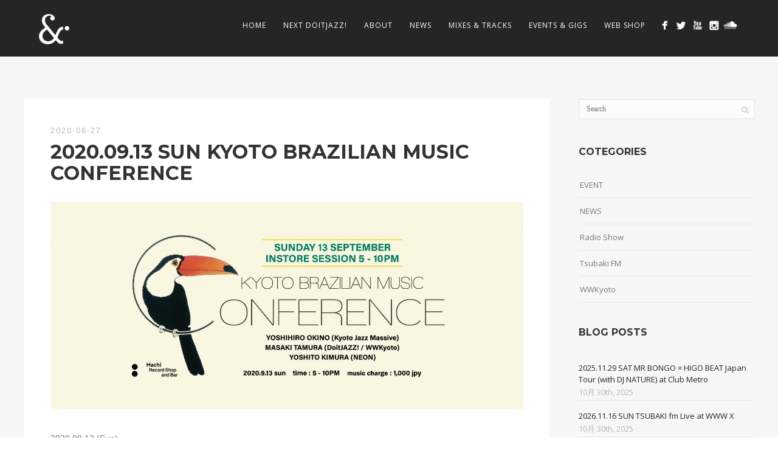

--- FILE ---
content_type: text/html; charset=UTF-8
request_url: http://doitjazz.jp/archives/3235
body_size: 7700
content:
<!DOCTYPE html><html lang="ja"><head><meta http-equiv="Content-Type" content="text/html; charset=UTF-8" /><meta name="viewport" content="width=device-width, initial-scale=1.0, maximum-scale=1"><meta name="apple-mobile-web-app-capable" content="yes"><script data-cfasync="false" id="ao_optimized_gfonts_config">WebFontConfig={google:{families:["Open Sans:400,300,400italic,700","Montserrat:400,700","Abril Fatface","Lato:100,300","Oswald","Old Standard TT:400,700"] },classes:false, events:false, timeout:1500};</script><link rel="alternate" type="application/rss+xml" title="DoitJAZZ! RSS" href="http://doitjazz.jp/feed" /><link rel="pingback" href="http://doitjazz.jp/xmlrpc.php" /><link rel="shortcut icon" type="image/x-icon" href="http://doitjazz.jp/wp-content/uploads/2020/03/favico.ico" /> <!--[if lt IE 9]> <script src="http://doitjazz.jp/wp-content/themes/thestory/js/html5shiv.js"></script> <![endif]--><meta name='robots' content='index, follow, max-image-preview:large, max-snippet:-1, max-video-preview:-1' /><link media="all" href="http://doitjazz.jp/wp-content/cache/autoptimize/css/autoptimize_bd1a6687183ae4d9f95d47ac8150269d.css" rel="stylesheet"><title>2020.09.13 SUN KYOTO BRAZILIAN MUSIC CONFERENCE - DoitJAZZ!</title><link rel="canonical" href="http://doitjazz.jp/archives/3235" /><meta property="og:locale" content="ja_JP" /><meta property="og:type" content="article" /><meta property="og:title" content="2020.09.13 SUN KYOTO BRAZILIAN MUSIC CONFERENCE - DoitJAZZ!" /><meta property="og:description" content="2020.09.13 (Sun) KYOTO BRAZILIAN MUSIC CONFERENCE at. Hachi -Record Shop &amp; Bar DJ : YOSHIHIRO OKINO (Kyoto [&hellip;]" /><meta property="og:url" content="http://doitjazz.jp/archives/3235" /><meta property="og:site_name" content="DoitJAZZ!" /><meta property="article:publisher" content="https://www.facebook.com/doitjazz" /><meta property="article:published_time" content="2020-08-26T15:44:12+00:00" /><meta property="article:modified_time" content="2020-08-26T15:46:08+00:00" /><meta property="og:image" content="http://doitjazz.jp/wp-content/uploads/2020/08/0913brazil_fix_L.jpg" /><meta property="og:image:width" content="2460" /><meta property="og:image:height" content="1080" /><meta property="og:image:type" content="image/jpeg" /><meta name="author" content="DoitJAZZ!" /><meta name="twitter:card" content="summary_large_image" /><meta name="twitter:image" content="http://doitjazz.jp/wp-content/uploads/2020/08/0913brazil_fix_L.jpg" /><meta name="twitter:creator" content="@DoitJAZZ_jp" /><meta name="twitter:site" content="@DoitJAZZ_jp" /><meta name="twitter:label1" content="執筆者" /><meta name="twitter:data1" content="DoitJAZZ!" /> <script type="application/ld+json" class="yoast-schema-graph">{"@context":"https://schema.org","@graph":[{"@type":"Article","@id":"http://doitjazz.jp/archives/3235#article","isPartOf":{"@id":"http://doitjazz.jp/archives/3235"},"author":{"name":"DoitJAZZ!","@id":"https://doitjazz.jp/#/schema/person/0ebfb0acfdea7e800d732f7b21c97b5c"},"headline":"2020.09.13 SUN KYOTO BRAZILIAN MUSIC CONFERENCE","datePublished":"2020-08-26T15:44:12+00:00","dateModified":"2020-08-26T15:46:08+00:00","mainEntityOfPage":{"@id":"http://doitjazz.jp/archives/3235"},"wordCount":43,"publisher":{"@id":"https://doitjazz.jp/#organization"},"image":{"@id":"http://doitjazz.jp/archives/3235#primaryimage"},"thumbnailUrl":"http://doitjazz.jp/wp-content/uploads/2020/08/0913brazil_fix_L.jpg","articleSection":["EVENT"],"inLanguage":"ja"},{"@type":"WebPage","@id":"http://doitjazz.jp/archives/3235","url":"http://doitjazz.jp/archives/3235","name":"2020.09.13 SUN KYOTO BRAZILIAN MUSIC CONFERENCE - DoitJAZZ!","isPartOf":{"@id":"https://doitjazz.jp/#website"},"primaryImageOfPage":{"@id":"http://doitjazz.jp/archives/3235#primaryimage"},"image":{"@id":"http://doitjazz.jp/archives/3235#primaryimage"},"thumbnailUrl":"http://doitjazz.jp/wp-content/uploads/2020/08/0913brazil_fix_L.jpg","datePublished":"2020-08-26T15:44:12+00:00","dateModified":"2020-08-26T15:46:08+00:00","breadcrumb":{"@id":"http://doitjazz.jp/archives/3235#breadcrumb"},"inLanguage":"ja","potentialAction":[{"@type":"ReadAction","target":["http://doitjazz.jp/archives/3235"]}]},{"@type":"ImageObject","inLanguage":"ja","@id":"http://doitjazz.jp/archives/3235#primaryimage","url":"http://doitjazz.jp/wp-content/uploads/2020/08/0913brazil_fix_L.jpg","contentUrl":"http://doitjazz.jp/wp-content/uploads/2020/08/0913brazil_fix_L.jpg","width":2460,"height":1080},{"@type":"BreadcrumbList","@id":"http://doitjazz.jp/archives/3235#breadcrumb","itemListElement":[{"@type":"ListItem","position":1,"name":"ホーム","item":"http://doitjazz.jp/"},{"@type":"ListItem","position":2,"name":"2020.09.13 SUN KYOTO BRAZILIAN MUSIC CONFERENCE"}]},{"@type":"WebSite","@id":"https://doitjazz.jp/#website","url":"https://doitjazz.jp/","name":"DoitJAZZ!","description":"","publisher":{"@id":"https://doitjazz.jp/#organization"},"potentialAction":[{"@type":"SearchAction","target":{"@type":"EntryPoint","urlTemplate":"https://doitjazz.jp/?s={search_term_string}"},"query-input":{"@type":"PropertyValueSpecification","valueRequired":true,"valueName":"search_term_string"}}],"inLanguage":"ja"},{"@type":"Organization","@id":"https://doitjazz.jp/#organization","name":"DoitJAZZ!","url":"https://doitjazz.jp/","logo":{"@type":"ImageObject","inLanguage":"ja","@id":"https://doitjazz.jp/#/schema/logo/image/","url":"","contentUrl":"","caption":"DoitJAZZ!"},"image":{"@id":"https://doitjazz.jp/#/schema/logo/image/"},"sameAs":["https://www.facebook.com/doitjazz","https://x.com/DoitJAZZ_jp","https://www.instagram.com/doitjazz/","https://www.youtube.com/user/msk5984/"]},{"@type":"Person","@id":"https://doitjazz.jp/#/schema/person/0ebfb0acfdea7e800d732f7b21c97b5c","name":"DoitJAZZ!","image":{"@type":"ImageObject","inLanguage":"ja","@id":"https://doitjazz.jp/#/schema/person/image/","url":"https://secure.gravatar.com/avatar/53a59ac8e5fe3bc58869a86fa14fead655784a21d719fdb5f12c7bdf12443179?s=96&d=mm&r=g","contentUrl":"https://secure.gravatar.com/avatar/53a59ac8e5fe3bc58869a86fa14fead655784a21d719fdb5f12c7bdf12443179?s=96&d=mm&r=g","caption":"DoitJAZZ!"}}]}</script> <link rel='dns-prefetch' href='//webfonts.sakura.ne.jp' /><link rel='dns-prefetch' href='//www.youtube.com' /><link rel='dns-prefetch' href='//stats.wp.com' /><link rel='dns-prefetch' href='//widgets.wp.com' /><link rel='dns-prefetch' href='//s0.wp.com' /><link rel='dns-prefetch' href='//0.gravatar.com' /><link rel='dns-prefetch' href='//1.gravatar.com' /><link rel='dns-prefetch' href='//2.gravatar.com' /><link rel='preconnect' href='//c0.wp.com' /><link href='https://fonts.gstatic.com' crossorigin='anonymous' rel='preconnect' /><link href='https://ajax.googleapis.com' rel='preconnect' /><link href='https://fonts.googleapis.com' rel='preconnect' /><link rel="alternate" type="application/rss+xml" title="DoitJAZZ! &raquo; フィード" href="http://doitjazz.jp/feed" /><link rel="alternate" type="application/rss+xml" title="DoitJAZZ! &raquo; コメントフィード" href="http://doitjazz.jp/comments/feed" /> <!--[if lte IE 8]><link rel='stylesheet' id='pexeto-ie8-css' href='http://doitjazz.jp/wp-content/themes/thestory/css/style_ie8.css?ver=1.9.14' type='text/css' media='all' /> <![endif]--> <script type="text/javascript" src="http://doitjazz.jp/wp-includes/js/jquery/jquery.min.js?ver=3.7.1" id="jquery-core-js"></script> <script type="text/javascript" src="//webfonts.sakura.ne.jp/js/sakurav3.js?fadein=0&amp;ver=3.1.4" id="typesquare_std-js"></script> <link rel="https://api.w.org/" href="http://doitjazz.jp/wp-json/" /><link rel="alternate" title="JSON" type="application/json" href="http://doitjazz.jp/wp-json/wp/v2/posts/3235" /><link rel="EditURI" type="application/rsd+xml" title="RSD" href="http://doitjazz.jp/xmlrpc.php?rsd" /><meta name="generator" content="WordPress 6.8.3" /><link rel='shortlink' href='http://doitjazz.jp/?p=3235' /><link rel="alternate" title="oEmbed (JSON)" type="application/json+oembed" href="http://doitjazz.jp/wp-json/oembed/1.0/embed?url=http%3A%2F%2Fdoitjazz.jp%2Farchives%2F3235" /><link rel="alternate" title="oEmbed (XML)" type="text/xml+oembed" href="http://doitjazz.jp/wp-json/oembed/1.0/embed?url=http%3A%2F%2Fdoitjazz.jp%2Farchives%2F3235&#038;format=xml" /><link rel="preconnect" href="https://fonts.googleapis.com"><link rel="preconnect" href="https://fonts.gstatic.com"><script data-cfasync="false" id="ao_optimized_gfonts_webfontloader">(function() {var wf = document.createElement('script');wf.src='https://ajax.googleapis.com/ajax/libs/webfont/1/webfont.js';wf.type='text/javascript';wf.async='true';var s=document.getElementsByTagName('script')[0];s.parentNode.insertBefore(wf, s);})();</script></head><body class="wp-singular post-template-default single single-post postid-3235 single-format-standard wp-theme-thestory no-slider no-title icons-style-light"><div id="main-container" ><div  class="page-wrapper" ><div class="header-wrapper" ><header id="header"><div class="section-boxed section-header"><div id="logo-container"> <a href="http://doitjazz.jp/"><img src="http://doitjazz.jp/wp-content/uploads/2020/03/doitjazz_logoc.png" alt="DoitJAZZ!" /></a></div><div class="mobile-nav"> <span class="mob-nav-btn">Menu</span></div><nav class="navigation-container"><div id="menu" class="nav-menu"><ul id="menu-story-theme-main-menu" class="menu-ul"><li id="menu-item-2985" class="menu-item menu-item-type-custom menu-item-object-custom menu-item-home menu-item-2985"><a href="http://doitjazz.jp/#1">HOME</a></li><li id="menu-item-3921" class="menu-item menu-item-type-custom menu-item-object-custom menu-item-home menu-item-3921"><a href="http://doitjazz.jp/#2">NEXT DOITJAZZ!</a></li><li id="menu-item-2986" class="menu-item menu-item-type-custom menu-item-object-custom menu-item-home menu-item-2986"><a href="http://doitjazz.jp/#5">ABOUT</a></li><li id="menu-item-2995" class="menu-item menu-item-type-custom menu-item-object-custom menu-item-home menu-item-2995"><a href="http://doitjazz.jp/#6">NEWS</a></li><li id="menu-item-2987" class="menu-item menu-item-type-custom menu-item-object-custom menu-item-home menu-item-2987"><a href="http://doitjazz.jp/#7">MIXES &#038; TRACKS</a></li><li id="menu-item-2990" class="menu-item menu-item-type-custom menu-item-object-custom menu-item-home menu-item-2990"><a href="http://doitjazz.jp/#8">EVENTS &#038; GIGS</a></li><li id="menu-item-3111" class="menu-item menu-item-type-custom menu-item-object-custom menu-item-home menu-item-3111"><a href="http://doitjazz.jp/#9">WEB SHOP</a></li></ul></div><div class="header-buttons"><div class="social-profiles"><ul class="social-icons"><li> <a href="" target="_blank"  title="Facebook"><div> <img src="http://doitjazz.jp/wp-content/themes/thestory/images/icons_white/facebook.png" /></div> </a></li><li> <a href="https://twitter.com/DoitJAZZ_jp" target="_blank"  title="Twitter"><div> <img src="http://doitjazz.jp/wp-content/themes/thestory/images/icons_white/twitter.png" /></div> </a></li><li> <a href="https://www.youtube.com/user/msk5984/" target="_blank"  title="youtube"><div> <img src="http://doitjazz.jp/wp-content/themes/thestory/images/icons_white/youtube.png" /></div> </a></li><li> <a href="https://www.instagram.com/doitjazz/" target="_blank"  title="instagram"><div> <img src="http://doitjazz.jp/wp-content/themes/thestory/images/icons_white/instagram.png" /></div> </a></li><li> <a href="https://soundcloud.com/doitjazz" target="_blank"  title="soundcloud"><div> <img src="http://doitjazz.jp/wp-content/uploads/2020/03/SoundCloud_icon.png" /></div> </a></li></ul></div></div></nav><div class="clear"></div><div id="navigation-line"></div></div></header></div><div id="content-container" class="content-boxed layout-right"><div id="content" class="content"><article id="post-3235" class="blog-single-post theme-post-entry post-3235 post type-post status-publish format-standard hentry category-event"><div class="post-content no-thumbnail"><div class="post-info top"> <span class="post-type-icon-wrap"><span class="post-type-icon"></span></span> <span class="post-date"> <time class="entry-date published" datetime="2020-08-27T00:44:12+09:00">2020-08-27</time><time class="updated" datetime="2020-08-27T00:46:08+09:00">2020-08-27</time> </span></div><div class="post-title-wrapper"><h1 class="post-title entry-title"> 2020.09.13 SUN KYOTO BRAZILIAN MUSIC CONFERENCE</h1></div><div class="clear"></div><div class="post-content-content"><div class="entry-content"><p><img fetchpriority="high" decoding="async" class="alignnone size-full wp-image-3236" src="http://doitjazz.jp/wp-content/uploads/2020/08/0913brazil_fix_L.jpg" alt="" width="2460" height="1080" srcset="http://doitjazz.jp/wp-content/uploads/2020/08/0913brazil_fix_L.jpg 2460w, http://doitjazz.jp/wp-content/uploads/2020/08/0913brazil_fix_L-768x337.jpg 768w, http://doitjazz.jp/wp-content/uploads/2020/08/0913brazil_fix_L-1536x674.jpg 1536w, http://doitjazz.jp/wp-content/uploads/2020/08/0913brazil_fix_L-2048x899.jpg 2048w, http://doitjazz.jp/wp-content/uploads/2020/08/0913brazil_fix_L-300x132.jpg 300w, http://doitjazz.jp/wp-content/uploads/2020/08/0913brazil_fix_L-1024x450.jpg 1024w" sizes="(max-width: 2460px) 100vw, 2460px" /><br /> <span id="more-3235"></span>2020.09.13 (Sun)<br /> KYOTO BRAZILIAN MUSIC CONFERENCE<br /> at. Hachi -Record Shop &amp; Bar<br /> DJ :<br /> YOSHIHIRO OKINO (Kyoto Jazz Massive)<br /> MASAKI TAMURA (DoitJAZZ! / WWKyoto)<br /> YOSHITO KIMURA (NEON)<br /> Time : 17:00〜22:00<br /> Music charge : 1000yen (+投げ銭大歓迎)</p><p>今夏はブラジル・イベントが開催出来ませんでしたので、<br /> 急遽、五条のクラフト・ビール店Hachi -Record Shop &amp; Barにて”ブラジル愛好家達の為のブラジリアン・ミュージック会議を開催します。<br /> 普段アナログでプレイしているDJ達が、自慢の(?)ブラジル・コレクションを持ち寄りプレイする企画です。<br /> 本場ブラジル産のレコードから、非ブラジル圏のブラジリアン、更には近年リリースの作品、リスニングからダンサブルな作品迄、参加するDJ達が自信を持ってお薦めするレコードをアナログ盤で紹介します。<br /> Hachiはカウンターのみでの小さなお店ですのでDJがプレイしているレコードのジャケット／クレジット・チェックも御自由にどうぞ。</p><p>＊当日は混まないように人数制限をする可能性がございます。入場まで少しお待ちいただく可能性がございますので予め御了承下さい。<br /> 御来場時の消毒や、定期的な換気、基本マスク着用のお願い等、Hachiによる衛生面の対策に加え、少しでも体調が悪い方は参加の自粛をお願いする前提で、来て頂いた方には安心して楽しんで頂けるように最善を尽くした上での開催とさせて頂きます。</p><div class="sharedaddy sd-sharing-enabled"><div class="robots-nocontent sd-block sd-social sd-social-icon sd-sharing"><h3 class="sd-title">共有:</h3><div class="sd-content"><ul><li class="share-facebook"><a rel="nofollow noopener noreferrer"
 data-shared="sharing-facebook-3235"
 class="share-facebook sd-button share-icon no-text"
 href="http://doitjazz.jp/archives/3235?share=facebook"
 target="_blank"
 aria-labelledby="sharing-facebook-3235"
 > <span id="sharing-facebook-3235" hidden>Facebook で共有するにはクリックしてください (新しいウィンドウで開きます)</span> <span>Facebook</span> </a></li><li class="share-x"><a rel="nofollow noopener noreferrer"
 data-shared="sharing-x-3235"
 class="share-x sd-button share-icon no-text"
 href="http://doitjazz.jp/archives/3235?share=x"
 target="_blank"
 aria-labelledby="sharing-x-3235"
 > <span id="sharing-x-3235" hidden>クリックして X で共有 (新しいウィンドウで開きます)</span> <span>X</span> </a></li><li class="share-end"></li></ul></div></div></div><div class='sharedaddy sd-block sd-like jetpack-likes-widget-wrapper jetpack-likes-widget-unloaded' id='like-post-wrapper-59009480-3235-69756748aa6f9' data-src='https://widgets.wp.com/likes/?ver=15.1.1#blog_id=59009480&amp;post_id=3235&amp;origin=doitjazz.jp&amp;obj_id=59009480-3235-69756748aa6f9' data-name='like-post-frame-59009480-3235-69756748aa6f9' data-title='いいねまたはリブログ'><h3 class="sd-title">いいね:</h3><div class='likes-widget-placeholder post-likes-widget-placeholder' style='height: 55px;'><span class='button'><span>いいね</span></span> <span class="loading">読み込み中…</span></div><span class='sd-text-color'></span><a class='sd-link-color'></a></div></div><div class="clear"></div><div class="post-info bottom"> <span class="post-type-icon-wrap"><span class="post-type-icon"></span></span> <span class="no-caps"> in </span><a href="http://doitjazz.jp/archives/category/event" rel="category tag">EVENT</a></div><div class="clear"></div></div></div><div class="social-share"><div class="share-title">Share</div><ul><li title="Facebook" class="share-item share-fb" data-url="http://doitjazz.jp/archives/3235" data-type="facebook" data-title="2020.09.13 SUN KYOTO BRAZILIAN MUSIC CONFERENCE"></li><li title="Twitter" class="share-item share-tw" data-url="http://doitjazz.jp/archives/3235" data-title="2020.09.13 SUN KYOTO BRAZILIAN MUSIC CONFERENCE" data-type="twitter"></li><li title="Google+" class="share-item share-gp" data-url="http://doitjazz.jp/archives/3235" data-lang="en-US" data-title="2020.09.13 SUN KYOTO BRAZILIAN MUSIC CONFERENCE" data-type="googlePlus"></li><li title="Pinterest" class="share-item share-pn" data-url="http://doitjazz.jp/archives/3235" data-title="2020.09.13 SUN KYOTO BRAZILIAN MUSIC CONFERENCE" data-media="http://doitjazz.jp/wp-content/uploads/2020/08/0913brazil_fix_L.jpg" data-type="pinterest"></li></ul></div><div class="clear"></div><div class="clear"></div></article><div id="comments"><div id="comment-content-container"></div></div></div><div id="sidebar" class="sidebar"><aside class="sidebar-box widget_search" id="search-2"><div class="search-wrapper"><form role="search" method="get" class="searchform" action="http://doitjazz.jp" > <input type="text" name="s" class="search-input placeholder"  placeholder="Search" /> <input type="submit" value="" class="search-button"/></form></div></aside><aside class="sidebar-box widget_categories" id="categories-4"><h4 class="title">Cotegories</h4><ul><li class="cat-item cat-item-2"><a href="http://doitjazz.jp/archives/category/event">EVENT</a></li><li class="cat-item cat-item-76"><a href="http://doitjazz.jp/archives/category/news">NEWS</a></li><li class="cat-item cat-item-79"><a href="http://doitjazz.jp/archives/category/radio-show">Radio Show</a></li><li class="cat-item cat-item-78"><a href="http://doitjazz.jp/archives/category/tsubaki-fm">Tsubaki FM</a></li><li class="cat-item cat-item-77"><a href="http://doitjazz.jp/archives/category/wwkyoto">WWKyoto</a></li></ul></aside><aside class="sidebar-box widget_story_recent_posts" id="story_recent_posts-3"><h4 class="title">Blog Posts</h4><div class="sidebar-latest-posts"><div class="lp-wrapper"><div class="lp-info-wrapper"> <span class="lp-title"><a href="http://doitjazz.jp/archives/5271">2025.11.29 SAT MR BONGO × HIGO BEAT Japan Tour (with DJ NATURE) at Club Metro</a></span> <span class="lp-post-info">10月 30th, 2025 </span><div class="clear"></div></div><div class="clear"></div></div><div class="lp-wrapper"><div class="lp-info-wrapper"> <span class="lp-title"><a href="http://doitjazz.jp/archives/5267">2026.11.16 SUN TSUBAKI fm Live at WWW X</a></span> <span class="lp-post-info">10月 30th, 2025 </span><div class="clear"></div></div><div class="clear"></div></div><div class="lp-wrapper"><div class="lp-info-wrapper"> <span class="lp-title"><a href="http://doitjazz.jp/archives/5264">2025.11.02 SUN SUNSET SUNDAY - After Party at Club Metro</a></span> <span class="lp-post-info">10月 30th, 2025 </span><div class="clear"></div></div><div class="clear"></div></div><div class="lp-wrapper"><div class="lp-info-wrapper"> <span class="lp-title"><a href="http://doitjazz.jp/archives/5260">2025.11.02 SUN SUNSETSUNDAY at 京都市市庁舎前広場</a></span> <span class="lp-post-info">10月 30th, 2025 </span><div class="clear"></div></div><div class="clear"></div></div></div></aside><aside class="widget_text sidebar-box widget_custom_html" id="custom_html-4"><div class="textwidget custom-html-widget"><a class="twitter-timeline" data-lang="en" data-height="500" data-theme="light" href="https://twitter.com/DoitJAZZ_jp?ref_src=twsrc%5Etfw">Tweets by DoitJAZZ_jp</a> <script async src="https://platform.twitter.com/widgets.js" charset="utf-8"></script></div></aside></div><div class="clear"></div></div></div><footer id="footer" class="center"><div class="scroll-to-top"><span></span></div><div class="footer-bottom"><div class="section-boxed"> <span class="copyrights"> &copy; Copyright DoitJAZZ!</span><div class="footer-nav"></div><div class="social-profiles"><ul class="social-icons"><li> <a href="" target="_blank"  title="Facebook"><div> <img src="http://doitjazz.jp/wp-content/themes/thestory/images/icons_white/facebook.png" /></div> </a></li><li> <a href="https://twitter.com/DoitJAZZ_jp" target="_blank"  title="Twitter"><div> <img src="http://doitjazz.jp/wp-content/themes/thestory/images/icons_white/twitter.png" /></div> </a></li><li> <a href="https://www.youtube.com/user/msk5984/" target="_blank"  title="youtube"><div> <img src="http://doitjazz.jp/wp-content/themes/thestory/images/icons_white/youtube.png" /></div> </a></li><li> <a href="https://www.instagram.com/doitjazz/" target="_blank"  title="instagram"><div> <img src="http://doitjazz.jp/wp-content/themes/thestory/images/icons_white/instagram.png" /></div> </a></li><li> <a href="https://soundcloud.com/doitjazz" target="_blank"  title="soundcloud"><div> <img src="http://doitjazz.jp/wp-content/uploads/2020/03/SoundCloud_icon.png" /></div> </a></li></ul></div></div></div></footer></div>  <script type="speculationrules">{"prefetch":[{"source":"document","where":{"and":[{"href_matches":"\/*"},{"not":{"href_matches":["\/wp-*.php","\/wp-admin\/*","\/wp-content\/uploads\/*","\/wp-content\/*","\/wp-content\/plugins\/*","\/wp-content\/themes\/thestory\/*","\/*\\?(.+)"]}},{"not":{"selector_matches":"a[rel~=\"nofollow\"]"}},{"not":{"selector_matches":".no-prefetch, .no-prefetch a"}}]},"eagerness":"conservative"}]}</script> <script type="text/javascript">window.WPCOM_sharing_counts = {"http:\/\/doitjazz.jp\/archives\/3235":3235};</script> <script type="text/javascript" id="jetpack-stats-js-before">_stq = window._stq || [];
_stq.push([ "view", JSON.parse("{\"v\":\"ext\",\"blog\":\"59009480\",\"post\":\"3235\",\"tz\":\"9\",\"srv\":\"doitjazz.jp\",\"j\":\"1:15.1.1\"}") ]);
_stq.push([ "clickTrackerInit", "59009480", "3235" ]);</script> <script type="text/javascript" src="https://stats.wp.com/e-202604.js" id="jetpack-stats-js" defer="defer" data-wp-strategy="defer"></script> <script type="text/javascript" id="sharing-js-js-extra">var sharing_js_options = {"lang":"en","counts":"1","is_stats_active":"1"};</script> <script type="text/javascript" id="sharing-js-js-after">var windowOpen;
			( function () {
				function matches( el, sel ) {
					return !! (
						el.matches && el.matches( sel ) ||
						el.msMatchesSelector && el.msMatchesSelector( sel )
					);
				}

				document.body.addEventListener( 'click', function ( event ) {
					if ( ! event.target ) {
						return;
					}

					var el;
					if ( matches( event.target, 'a.share-facebook' ) ) {
						el = event.target;
					} else if ( event.target.parentNode && matches( event.target.parentNode, 'a.share-facebook' ) ) {
						el = event.target.parentNode;
					}

					if ( el ) {
						event.preventDefault();

						// If there's another sharing window open, close it.
						if ( typeof windowOpen !== 'undefined' ) {
							windowOpen.close();
						}
						windowOpen = window.open( el.getAttribute( 'href' ), 'wpcomfacebook', 'menubar=1,resizable=1,width=600,height=400' );
						return false;
					}
				} );
			} )();
var windowOpen;
			( function () {
				function matches( el, sel ) {
					return !! (
						el.matches && el.matches( sel ) ||
						el.msMatchesSelector && el.msMatchesSelector( sel )
					);
				}

				document.body.addEventListener( 'click', function ( event ) {
					if ( ! event.target ) {
						return;
					}

					var el;
					if ( matches( event.target, 'a.share-x' ) ) {
						el = event.target;
					} else if ( event.target.parentNode && matches( event.target.parentNode, 'a.share-x' ) ) {
						el = event.target.parentNode;
					}

					if ( el ) {
						event.preventDefault();

						// If there's another sharing window open, close it.
						if ( typeof windowOpen !== 'undefined' ) {
							windowOpen.close();
						}
						windowOpen = window.open( el.getAttribute( 'href' ), 'wpcomx', 'menubar=1,resizable=1,width=600,height=350' );
						return false;
					}
				} );
			} )();</script> <script type="text/javascript">var PEXETO = PEXETO || {};PEXETO.ajaxurl="http://doitjazz.jp/wp-admin/admin-ajax.php";PEXETO.lightboxOptions = {"theme":"pp_default","animation_speed":"normal","overlay_gallery":false,"allow_resize":true};PEXETO.disableRightClick=true;PEXETO.stickyHeader=false;jQuery(document).ready(function($){
					PEXETO.init.initSite();$(".pexeto-contact-form").each(function(){
			$(this).pexetoContactForm({"wrongCaptchaText":"Failed to verify that you are not a robot. Please check the checkbox below.","failText":"An error occurred. Message not sent.","validationErrorText":"Please complete all the fields correctly","messageSentText":"Message sent"});
		});});</script> <iframe src='https://widgets.wp.com/likes/master.html?ver=20260125#ver=20260125&#038;lang=ja' scrolling='no' id='likes-master' name='likes-master' style='display:none;'></iframe><div id='likes-other-gravatars' role="dialog" aria-hidden="true" tabindex="-1"><div class="likes-text"><span>%d</span></div><ul class="wpl-avatars sd-like-gravatars"></ul></div> <script defer src="http://doitjazz.jp/wp-content/cache/autoptimize/js/autoptimize_99c275b045d5edffd8763f42cf60d2b5.js"></script></body></html>